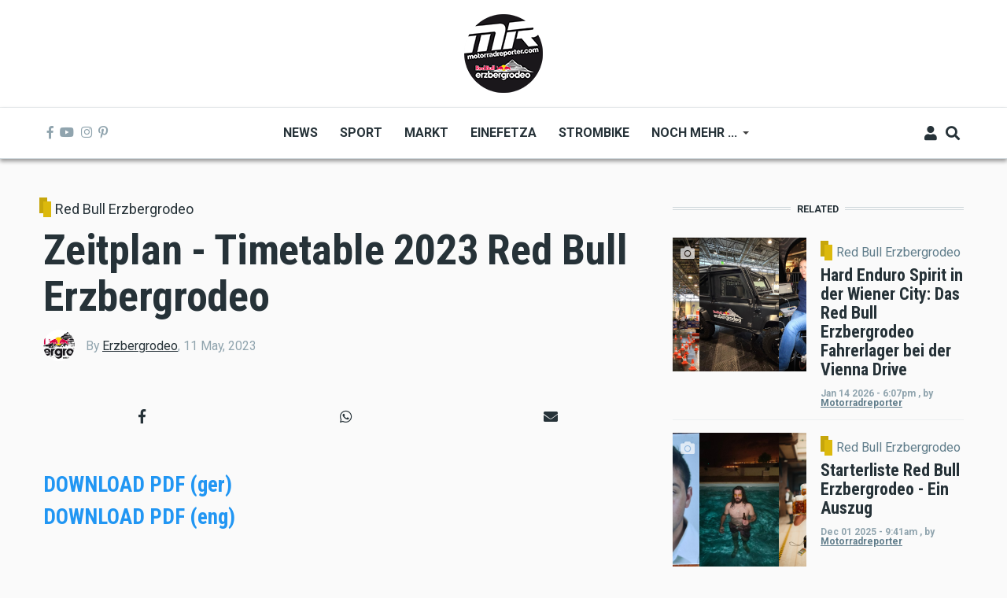

--- FILE ---
content_type: text/html; charset=UTF-8
request_url: https://www.motorradreporter.com/artikel/zeitplan-timetable-2023-red-bull-erzbergrodeo
body_size: 13476
content:
<!DOCTYPE html>
<html lang="en" dir="ltr" prefix="content: http://purl.org/rss/1.0/modules/content/  dc: http://purl.org/dc/terms/  foaf: http://xmlns.com/foaf/0.1/  og: http://ogp.me/ns#  rdfs: http://www.w3.org/2000/01/rdf-schema#  schema: http://schema.org/  sioc: http://rdfs.org/sioc/ns#  sioct: http://rdfs.org/sioc/types#  skos: http://www.w3.org/2004/02/skos/core#  xsd: http://www.w3.org/2001/XMLSchema# ">
  <head>
    <meta charset="utf-8" />
<script async src="https://www.googletagmanager.com/gtag/js?id=UA-10082244-1"></script>
<script>window.dataLayer = window.dataLayer || [];function gtag(){dataLayer.push(arguments)};gtag("js", new Date());gtag("set", "developer_id.dMDhkMT", true);gtag("config", "UA-10082244-1", {"groups":"default","anonymize_ip":true,"page_placeholder":"PLACEHOLDER_page_path","allow_ad_personalization_signals":false});</script>
<meta name="description" content="Der Zeitplan für 2023." />
<meta name="keywords" content="red bull erzbergrodeo" />
<meta name="robots" content="index, follow" />
<link rel="image_src" href="/sites/default/files/2023-05/RBE_zeitplan_2023.jpg" />
<meta property="og:site_name" content="Motorradreporter" />
<meta property="og:type" content="article" />
<meta property="og:url" content="https://www.motorradreporter.com/artikel/zeitplan-timetable-2023-red-bull-erzbergrodeo" />
<meta property="og:title" content="Zeitplan - Timetable 2023 Red Bull Erzbergrodeo" />
<meta property="og:description" content="Der Zeitplan für 2023." />
<meta property="og:image" content="https://www.motorradreporter.com/sites/default/files/styles/og_image/public/2023-05/RBE_zeitplan_2023.jpg?h=3af9cf60&amp;itok=z7JmpEi-" />
<meta name="twitter:card" content="summary_large_image" />
<meta name="twitter:title" content="Zeitplan - Timetable 2023 Red Bull Erzbergrodeo" />
<meta name="twitter:description" content="Der Zeitplan für 2023." />
<meta name="twitter:image" content="https://www.motorradreporter.com/sites/default/files/styles/og_image/public/2023-05/RBE_zeitplan_2023.jpg?h=3af9cf60&amp;itok=z7JmpEi-" />
<meta name="Generator" content="Drupal 10 (https://www.drupal.org); Commerce 2" />
<meta name="MobileOptimized" content="width" />
<meta name="HandheldFriendly" content="true" />
<meta name="viewport" content="width=device-width, initial-scale=1, shrink-to-fit=no" />
<meta http-equiv="X-UA-Compatible" content="IE=Edge" />
<link rel="icon" href="/sites/default/files/favicon_0.ico" type="image/vnd.microsoft.icon" />
<link rel="canonical" href="https://www.motorradreporter.com/artikel/zeitplan-timetable-2023-red-bull-erzbergrodeo" />
<link rel="shortlink" href="https://www.motorradreporter.com/node/20706" />

    <title>Zeitplan - Timetable 2023 Red Bull Erzbergrodeo | Motorradreporter</title>
    <link rel="stylesheet" media="all" href="/libraries/drupal-superfish/css/superfish.css?t79wsj" />
<link rel="stylesheet" media="all" href="/themes/contrib/stable/css/core/components/progress.module.css?t79wsj" />
<link rel="stylesheet" media="all" href="/themes/contrib/stable/css/core/components/ajax-progress.module.css?t79wsj" />
<link rel="stylesheet" media="all" href="/themes/contrib/stable/css/system/components/align.module.css?t79wsj" />
<link rel="stylesheet" media="all" href="/themes/contrib/stable/css/system/components/fieldgroup.module.css?t79wsj" />
<link rel="stylesheet" media="all" href="/themes/contrib/stable/css/system/components/container-inline.module.css?t79wsj" />
<link rel="stylesheet" media="all" href="/themes/contrib/stable/css/system/components/clearfix.module.css?t79wsj" />
<link rel="stylesheet" media="all" href="/themes/contrib/stable/css/system/components/details.module.css?t79wsj" />
<link rel="stylesheet" media="all" href="/themes/contrib/stable/css/system/components/hidden.module.css?t79wsj" />
<link rel="stylesheet" media="all" href="/themes/contrib/stable/css/system/components/item-list.module.css?t79wsj" />
<link rel="stylesheet" media="all" href="/themes/contrib/stable/css/system/components/js.module.css?t79wsj" />
<link rel="stylesheet" media="all" href="/themes/contrib/stable/css/system/components/nowrap.module.css?t79wsj" />
<link rel="stylesheet" media="all" href="/themes/contrib/stable/css/system/components/position-container.module.css?t79wsj" />
<link rel="stylesheet" media="all" href="/themes/contrib/stable/css/system/components/reset-appearance.module.css?t79wsj" />
<link rel="stylesheet" media="all" href="/themes/contrib/stable/css/system/components/resize.module.css?t79wsj" />
<link rel="stylesheet" media="all" href="/themes/contrib/stable/css/system/components/system-status-counter.css?t79wsj" />
<link rel="stylesheet" media="all" href="/themes/contrib/stable/css/system/components/system-status-report-counters.css?t79wsj" />
<link rel="stylesheet" media="all" href="/themes/contrib/stable/css/system/components/system-status-report-general-info.css?t79wsj" />
<link rel="stylesheet" media="all" href="/themes/contrib/stable/css/system/components/tablesort.module.css?t79wsj" />
<link rel="stylesheet" media="all" href="/themes/contrib/stable/css/filter/filter.caption.css?t79wsj" />
<link rel="stylesheet" media="all" href="/modules/contrib/poll/css/poll.base.css?t79wsj" />
<link rel="stylesheet" media="all" href="/modules/contrib/poll/css/poll.theme.css?t79wsj" />
<link rel="stylesheet" media="all" href="/themes/contrib/stable/css/views/views.module.css?t79wsj" />
<link rel="stylesheet" media="all" href="/modules/contrib/extlink/css/extlink.css?t79wsj" />
<link rel="stylesheet" media="all" href="/modules/contrib/paragraphs/css/paragraphs.unpublished.css?t79wsj" />
<link rel="stylesheet" media="all" href="/modules/custom/themag_layouts/assets/css/section.css?t79wsj" />
<link rel="stylesheet" media="all" href="/modules/custom/themag_layouts/assets/css/onecol-section.css?t79wsj" />
<link rel="stylesheet" media="all" href="/modules/custom/themag_layouts/assets/css/twocol-section.css?t79wsj" />
<link rel="stylesheet" media="all" href="/modules/custom/themag_layouts/assets/css/layout-builder.css?t79wsj" />
<link rel="stylesheet" media="all" href="/themes/contrib/stable/css/core/assets/vendor/normalize-css/normalize.css?t79wsj" />
<link rel="stylesheet" media="all" href="/themes/contrib/stable/css/core/normalize-fixes.css?t79wsj" />
<link rel="stylesheet" media="all" href="https://use.fontawesome.com/releases/v5.7.1/css/all.css" />
<link rel="stylesheet" media="all" href="https://use.fontawesome.com/releases/v5.7.1/css/v4-shims.css" />
<link rel="stylesheet" media="all" href="/themes/custom/themag/themes/charm/vendor/photoswipe/dist/photoswipe.css?t79wsj" />
<link rel="stylesheet" media="all" href="/themes/custom/themag/themes/charm/vendor/photoswipe/dist/default-skin/default-skin.css?t79wsj" />
<link rel="stylesheet" media="all" href="https://fonts.googleapis.com/css?family=Roboto+Condensed:300,400,700|Roboto:300,300i,400,400i,500,500i,700,700i,900&amp;amp;subset=cyrillic,greek" />
<link rel="stylesheet" media="all" href="/themes/contrib/classy/css/components/action-links.css?t79wsj" />
<link rel="stylesheet" media="all" href="/themes/contrib/classy/css/components/collapse-processed.css?t79wsj" />
<link rel="stylesheet" media="all" href="/themes/contrib/classy/css/components/container-inline.css?t79wsj" />
<link rel="stylesheet" media="all" href="/themes/contrib/classy/css/components/form.css?t79wsj" />
<link rel="stylesheet" media="all" href="/themes/contrib/classy/css/components/inline-form.css?t79wsj" />
<link rel="stylesheet" media="all" href="/themes/contrib/classy/css/components/tabledrag.css?t79wsj" />
<link rel="stylesheet" media="all" href="/themes/contrib/classy/css/components/tableselect.css?t79wsj" />
<link rel="stylesheet" media="all" href="/themes/contrib/classy/css/components/tablesort.css?t79wsj" />
<link rel="stylesheet" media="all" href="/themes/contrib/classy/css/components/ui-dialog.css?t79wsj" />
<link rel="stylesheet" media="all" href="/themes/contrib/classy/css/components/progress.css?t79wsj" />
<link rel="stylesheet" media="all" href="/themes/custom/themag/assets/css/themag.css?t79wsj" />
<link rel="stylesheet" media="all" href="/themes/custom/themag_st/assets/css/subtheme.css?t79wsj" />

    

    
  </head>
  <body class="path-node page-node-type-mg-article">
  
          <a href="#main-content" class="visually-hidden focusable skip-link">
      Skip to main content
    </a>

        <div id="top"></div>

    
      <div class="dialog-off-canvas-main-canvas" data-off-canvas-main-canvas>
    <div class="layout-builder-powered-page">
  <div class="header-container header-container--header-b js-page-header">
      
<header class="header header--header-b">

  <div class="header__container-wrapper--header__top">
    <div class="header__container header__container--boxed">
      <div class="header__top d-none d-lg-flex justify-content-center">
          <div class="region region-logo">
    
<div id="block-themag-st-sitebranding-3" class="block block--system block--region-logo block--system-branding-block">
  
      
        <a href="/" rel="home" class="site-logo">
      <img src="/sites/default/files/thumbnail_MR_RBE_logo%282024%29_100x100.png" alt="Home" />
    </a>
      </div>

  </div>

      </div>
    </div>
  </div>

  <div class="header__container-wrapper--header__main js-sticky-header-element">
    <div class="header__container header__container--boxed">
      <div class="header__main">
        <div class="header__main__left">
          <div class="d-lg-none">
              <div class="region region-logo">
    
<div id="block-themag-st-sitebranding-3" class="block block--system block--region-logo block--system-branding-block">
  
      
        <a href="/" rel="home" class="site-logo">
      <img src="/sites/default/files/thumbnail_MR_RBE_logo%282024%29_100x100.png" alt="Home" />
    </a>
      </div>

  </div>

          </div>
          <div class="d-none d-lg-block">
            
<div class="header__social-menu">
      <a href="https://www.facebook.com/motorradreporter" target="_blank">
      <i class="fab fa-facebook-f"></i>
          </a>
      <a href="https://www.youtube.com/motorradreporter" target="_blank">
      <i class="fab fa-youtube"></i>
          </a>
      <a href="https://www.instagram.com/motorradreporter/" target="_blank">
      <i class="fab fa-instagram"></i>
          </a>
      <a href="https://www.pinterest.com/" target="_blank">
      <i class="fab fa-pinterest-p"></i>
          </a>
  </div>          </div>
        </div>
        <div class="header__main__middle d-none d-lg-block">
            <div class="region region-header-primary-menu">
    
<div id="block-themag-st-mainnavigation-2" class="block block--superfish block--region-header-primary-menu block--superfish:main">
  
      
      <div class="block__content">
<ul id="superfish-main" class="menu sf-menu sf-main sf-horizontal sf-style-none" role="menu" aria-label="Menu">
  

  
  <li id="main-menu-link-content966ae10c-acae-4fb2-b225-9632c8136252" class="sf-depth-1 sf-no-children sf-first" role="none">
    
          <a href="/" title="Neuigkeiten 2020" class="sf-depth-1" role="menuitem">News</a>
    
    
    
    
      </li>


  
  <li id="main-menu-link-content8bede56c-75a8-4154-b1e4-bddac4624914" class="sf-depth-1 sf-no-children" role="none">
    
          <a href="/sport" title="Sportliche Brisanz" class="sf-depth-1" role="menuitem">Sport</a>
    
    
    
    
      </li>


  
  <li id="main-menu-link-contentb5361f31-8519-4576-ab87-a28f15943955" class="sf-depth-1 sf-no-children" role="none">
    
          <a href="/markt" title="Motorradmarkt" class="sf-depth-1" role="menuitem">Markt</a>
    
    
    
    
      </li>


  
  <li id="main-menu-link-contentca70b166-6824-4ea1-bd9a-413086362826" class="sf-depth-1 sf-no-children" role="none">
    
          <a href="/einefetza" title="25 Jahre einefetzen" class="sf-depth-1" role="menuitem">Einefetza</a>
    
    
    
    
      </li>


  
  <li id="main-menu-link-content63480a36-7589-4901-a261-cbf6f7cb78af" class="sf-depth-1 sf-no-children" role="none">
    
          <a href="/strombike" title="Klimafreundlich ?" class="sf-depth-1" role="menuitem">Strombike</a>
    
    
    
    
      </li>


            
  <li id="main-menu-link-content609a3e8f-55ee-45ef-9f85-90952e12163c" class="sf-depth-1 menuparent" role="none">
    
          <a href="/" class="sf-depth-1 menuparent" role="menuitem" aria-haspopup="true" aria-expanded="false">Noch mehr ...</a>
    
    
    
              <ul role="menu">
      
      

  
  <li id="main-menu-link-content2bf841b0-1ed2-4caf-a6d4-385cf088c323" class="sf-depth-2 sf-no-children sf-first" role="none">
    
          <a href="/fotoreport" class="sf-depth-2" role="menuitem">Fotoreport</a>
    
    
    
    
      </li>


  
  <li id="main-menu-link-content0ba58b85-17a0-4516-b42e-c3ad29f4447b" class="sf-depth-2 sf-no-children" role="none">
    
          <a href="/szene" class="sf-depth-2" role="menuitem">Szene</a>
    
    
    
    
      </li>


  
  <li id="main-menu-link-contentb944a6c8-e15b-4b8a-b24a-6d4d342c1e34" class="sf-depth-2 sf-no-children" role="none">
    
          <a href="/redbullerzbergrodeo" title="Red Bull Erzbergrodeo" class="sf-depth-2" role="menuitem">Red Bull Erzbergrodeo</a>
    
    
    
    
      </li>


  
  <li id="main-menu-link-content6a4e98e1-5158-4842-ba76-f560dcac7e47" class="sf-depth-2 sf-no-children" role="none">
    
          <a href="/safebike" class="sf-depth-2" role="menuitem">Safebike</a>
    
    
    
    
      </li>


  
  <li id="main-menu-link-content8ace3bae-bcd4-4076-a520-adae39093f2d" class="sf-depth-2 sf-no-children" role="none">
    
          <a href="/freizeit" class="sf-depth-2" role="menuitem">Freizeit</a>
    
    
    
    
      </li>


  
  <li id="main-menu-link-content961c9d74-6192-49de-b8ba-711693477f71" class="sf-depth-2 sf-no-children sf-last" role="none">
    
          <a href="/auto" title="4x4" class="sf-depth-2" role="menuitem">Auto</a>
    
    
    
    
      </li>



              </ul>
      
    
    
      </li>


</ul>
</div>
  </div>

  </div>

        </div>
        <div class="header__main_right">
          
<div class="header__user-nav">
  <div class="d-flex">
          <div class="header__toggleable-account-menu">
  <button class="header__toggleable-button js-toggle-account-menu">
    <i class="fas fa-user"></i>
  </button>
  
              <ul class="menu">
                    <li class="menu-item">
        <a href="/user/login" data-drupal-link-system-path="user/login">Log in</a>
              </li>
        </ul>
  


</div>    
          <button class="header__toggleable-button js-toggle-search">
        <i class="fas fa-search"></i>
      </button>
    
      </div>

  <button class="header__toggleable-button toggle-offcanvas-sidebar js-toggle-offcanvas-sidebar">
    <i class="fas fa-bars"></i>
  </button>
</div>
        </div>
      </div>
    </div>
      

  <div class="region region-search">
    <div class="container">
      <div class="row">
        <div class="col-12">

<div class="search-block-form block block--search block--region-search block--search-form-block block-search" data-drupal-selector="search-block-form" id="block-themag-st-searchform-4" role="search">
  
    
      <div class="block-content"><form action="/search/node" method="get" id="search-block-form" accept-charset="UTF-8">
  <div class="js-form-item form-item js-form-type-search form-type-search js-form-item-keys form-item-keys form-no-label">
      <label for="edit-keys" class="visually-hidden">Search</label>
        <input title="Enter the terms you wish to search for." placeholder="Suchbegriff eingeben" data-drupal-selector="edit-keys" type="search" id="edit-keys" name="keys" value="" size="15" maxlength="128" class="form-search" />

        </div>
<div data-drupal-selector="edit-actions" class="form-actions js-form-wrapper form-wrapper" id="edit-actions"><input data-drupal-selector="edit-submit" type="submit" id="edit-submit" value="Suchen" class="button js-form-submit form-submit" />
</div>

</form>
</div>
  </div>
</div>
      </div>
    </div>
  </div>


    </div>

</header>
  </div>
    

  <div class="region region--offcanvas-sidebar">
    <div id="offcanvas-sidebar" class="sidr" style="display: none;">
      <nav role="navigation" aria-labelledby="block-themag-st-mainnavigation-3-menu" id="block-themag-st-mainnavigation-3" class="block block--system block--region-offcanvas-sidebar block--system-menu-block:main block-menu navigation menu--main">
            
  <h2 class="block__title visually-hidden" id="block-themag-st-mainnavigation-3-menu">Main navigation</h2>
  

        
              <ul class="menu">
                    <li class="menu-item">
        <a href="/" title="Neuigkeiten 2020" data-drupal-link-system-path="&lt;front&gt;">News</a>
              </li>
                <li class="menu-item">
        <a href="/sport" title="Sportliche Brisanz" data-drupal-link-system-path="taxonomy/term/3">Sport</a>
              </li>
                <li class="menu-item">
        <a href="/markt" title="Motorradmarkt" data-drupal-link-system-path="taxonomy/term/5">Markt</a>
              </li>
                <li class="menu-item">
        <a href="/einefetza" title="25 Jahre einefetzen" data-drupal-link-system-path="taxonomy/term/7">Einefetza</a>
              </li>
                <li class="menu-item">
        <a href="/strombike" title="Klimafreundlich ?" data-drupal-link-system-path="taxonomy/term/24">Strombike</a>
              </li>
                <li class="menu-item menu-item--expanded">
        <a href="/" data-drupal-link-system-path="&lt;front&gt;">Noch mehr ...</a>
                                <ul class="menu">
                    <li class="menu-item">
        <a href="/fotoreport">Fotoreport</a>
              </li>
                <li class="menu-item">
        <a href="/szene">Szene</a>
              </li>
                <li class="menu-item">
        <a href="/redbullerzbergrodeo" title="Red Bull Erzbergrodeo">Red Bull Erzbergrodeo</a>
              </li>
                <li class="menu-item">
        <a href="/safebike">Safebike</a>
              </li>
                <li class="menu-item">
        <a href="/freizeit">Freizeit</a>
              </li>
                <li class="menu-item">
        <a href="/auto" title="4x4">Auto</a>
              </li>
        </ul>
  
              </li>
        </ul>
  


  </nav>

    </div>
  </div>
  <div class="offcanvas-sidebar-overlay"></div>


    
      <div class="region region-content">
    <div data-drupal-messages-fallback class="hidden"></div>
<div id="block-themag-st-content" class="block block--system block--region-content block--system-main-block">
  
      
      <div class="block__content">

  <div  class="themag-layout themag-layout--twocol-section themag-layout--twocol-section--8-4 themag-layout--my-default mt-5 mt-lg-6">
    <div  class="container">
      <div  class="row">
                  <div  class="themag-layout__region themag-layout__region--first js-sticky-column">
            <div>
<div class="views-element-container block block--views block--views-block:mg-article-headers-block-1">
  
      
      <div class="block__content"><div><div class="view view-mg-article-headers view-id-mg_article_headers view-display-id-block_1 js-view-dom-id-e72636d0921c054dff1dd752a219735cf13209b705ec38b1e4e7c3711e3308c8">
  
    
      
      <div class="view-content">
          <div class="views-row"><header class="article-header">
  <div class="article-header__content">
    
    <div class="article-header__channel">
      <div class="channel">
        <div class="channel__icon" data-background data-color="rgb(220,185,12)"></div>
        <div class="channel__label"><a href="/redbullerzbergrodeo" hreflang="en">Red Bull Erzbergrodeo</a></div>
      </div>
    </div>

    <div class="article-header__title">
      <h1 class="article-title">Zeitplan - Timetable 2023 Red Bull Erzbergrodeo</h1>
    </div>

    <div class="article-header__meta">
      <div class="byline">
        <div class="byline__author-picture">
            <a href="/user/11319" hreflang="en"><img loading="lazy" src="/sites/default/files/styles/mg_user_profile_picture_thumbnail/public/pictures/2020-03/RBE_logo_RGB%28pos%29.jpg?h=1df7578c&amp;itok=MIkg3_Em" width="300" height="300" alt="" typeof="Image" class="img-fluid" />

</a>

        </div>
        <div>
          By <span class="byline__author-name"><a title="View user profile." href="/user/11319" lang="" about="/user/11319" typeof="Person" property="schema:name" datatype="" class="username">Erzbergrodeo</a></span>, <span class="byline__created-date"><time datetime="2023-05-11T12:11:34+02:00" class="datetime">11 May, 2023</time>
</span>
        </div>
      </div>
    </div>
    
  </div>
</header></div>

    </div>
  
          </div>
</div>
</div>
  </div>

<div class="block block--shariff block--shariff-block">
  
      
      <div class="block__content"><div class="shariff"   data-services="[&quot;facebook&quot;,&quot;whatsapp&quot;,&quot;mail&quot;]" data-theme="grey" data-css="min" data-orientation="horizontal" data-mail-url="mailto:" data-button-style="icon" data-lang="en">
    
        
</div>
</div>
  </div>

<div class="block block--layout-builder block--field-block:node:mg-article:field-mg-paragraph">
  
      
      <div class="block__content">
      <div class="field field--name-field-mg-paragraph field--type-entity-reference-revisions field--label-hidden field__items">
              <div class="field__item">  <div class="paragraph paragraph--type--mg-parag-text-html paragraph--view-mode--default">
          
            <div class="clearfix text-formatted field field--name-field-mg-body field--type-text-long field--label-hidden field__item"><h4><a href="https://www.motorradreporter.com/sites/default/files/2023-05/RBE_zeitplan_2023.pdf">DOWNLOAD PDF (ger)</a></h4>

<h4><a href="https://www.motorradreporter.com/sites/default/files/2023-05/RBE_schedule_2023.pdf">DOWNLOAD PDF (eng)</a><br>
&nbsp;</h4>

<p></p><figure role="group" class="caption caption-img align-left">
<img alt="RBE" data-entity-type data-entity-uuid src="/sites/default/files/2023-05/RBE_zeitplan_2023.jpg">
<figcaption>Timetable</figcaption>
</figure>


<p>&nbsp;</p>
</div>
      
      </div>
</div>
              <div class="field__item">




<div class="paragraph paragraph--type--mg-parag-photo-gallery mg-gallery paragraph--view-mode--default media-gallery view-mode-gallery-grid" id="mg-gallery-23670">
      <figure itemprop="associatedMedia" itemscope itemtype="http://schema.org/ImageObject">
      <img  src="/sites/default/files/styles/mg_gallery_grid_thumb/public/2023-05/RBE_zeitplan_2023_0.jpg?itok=oFds81W4"
            itemprop="thumbnail"
            data-original-src="/sites/default/files/2023-05/RBE_zeitplan_2023_0.jpg"
            data-original-src-width="595"
            data-original-src-height="841"
            alt="" />
    </figure>
      <figure itemprop="associatedMedia" itemscope itemtype="http://schema.org/ImageObject">
      <img  src="/sites/default/files/styles/mg_gallery_grid_thumb/public/2023-05/RBE_schedule_2023.jpg?itok=qggVtr20"
            itemprop="thumbnail"
            data-original-src="/sites/default/files/2023-05/RBE_schedule_2023.jpg"
            data-original-src-width="595"
            data-original-src-height="841"
            alt="" />
    </figure>
  </div>


</div>
          </div>
  </div>
  </div>

<div class="block block--layout-builder block--field-block:node:mg-article:field-mg-tags">
  
      
      <div class="block__content">
  <div class="field field--name-field-mg-tags field--type-entity-reference field--label-inline clearfix">
    <div class="field__label">Tags</div>
          <div class="field__items">
              <div class="field__item"><a href="/tag/red-bull-erzbergrodeo" hreflang="en">red bull erzbergrodeo</a></div>
              </div>
      </div>
</div>
  </div>

<div class="block block--layout-builder block--field-block:node:mg-article:field-mg-comments">
  
      
      <div class="block__content">



<section class="field field--name-field-mg-comments field--type-comment field--label-above">

  
  
  
</section>
</div>
  </div>
</div>
          </div>
        
                  <div  class="themag-layout__region themag-layout__region--second js-sticky-column">
            <div>
<div class="views-element-container block block--views block--views-block:mg-related-content-by-term-block-3">
  
          <h2 class="block__title">
         <span class="title-text">Related</span>
      </h2>
      
      <div class="block__content"><div><div class="view view-mg-related-content-by-term view-id-mg_related_content_by_term view-display-id-block_3 js-view-dom-id-ccf863b23a14cb65e5c961ee1fa74a0d87038dcf5b3075cd7faf40e32208e746">
  
    
      
      <div class="view-content">
      <div class="list items--separator--border">
  
  <ul>

          <li>
<article data-history-node-id="23435" about="/artikel/hard-enduro-spirit-der-wiener-city-das-red-bull-erzbergrodeo-fahrerlager-bei-der-vienna" class="teaser--item teaser--small-item teaser">

                <div class="teaser__media">
        <div class="position-relative">
                                    <div class="teaser__media-icons">
                <i class="fas fa-camera"></i>
              </div>
                                            <div class="image teaser__image">
              <a href="/artikel/hard-enduro-spirit-der-wiener-city-das-red-bull-erzbergrodeo-fahrerlager-bei-der-vienna">
                
            <div class="field field--name-field-mg-image field--type-image field--label-hidden field__item">    <picture>
                  <source srcset="/sites/default/files/styles/small_teaser_item/public/2026-01/mr.png?h=d1cb525d&amp;itok=8U4vwoDJ 1x" media="all and (min-width: 768px)" type="image/png" width="170" height="170"/>
              <source srcset="/sites/default/files/styles/small_teaser_item_mobile/public/2026-01/mr.png?h=d1cb525d&amp;itok=5emeY8O6 1x" type="image/png" width="120" height="120"/>
                  <img loading="eager" width="170" height="170" src="/sites/default/files/styles/small_teaser_item/public/2026-01/mr.png?h=d1cb525d&amp;itok=8U4vwoDJ" alt="" typeof="foaf:Image" class="img-fluid" />

  </picture>

</div>
      
              </a>
            </div>
                  </div>
      </div>
      
      <div class="teaser__content">
                                        <header>
                                          <div class="channel teaser__channel">
                  



          

                    <div class="field field--name-field-mg-category field--type-entity-reference field--label-hidden field__item">
          <i style="background-color: #DCB90C;
              opacity: 1">
          </i>
          <a href="/redbullerzbergrodeo" hreflang="en">Red Bull Erzbergrodeo</a>
        </div>
            

                </div>
                                                    
              <h2 class="teaser__headline">
                <a href="/artikel/hard-enduro-spirit-der-wiener-city-das-red-bull-erzbergrodeo-fahrerlager-bei-der-vienna"><span class="field field--name-title field--type-string field--label-hidden">Hard Enduro Spirit in der Wiener City: Das Red Bull Erzbergrodeo Fahrerlager bei der Vienna Drive</span>
</a>
              </h2>
              
                      </header>
        
                                                            <footer class="teaser__authored">
                                                      <span class="date">Jan 14 2026 - 6:07pm</span>
                                  
                                                      <span>,</span> <span class="author">by <span class="field field--name-uid field--type-entity-reference field--label-hidden"><a title="View user profile." href="/mr" lang="" about="/mr" typeof="schema:Person" property="schema:name" datatype="" class="username">Motorradreporter</a></span>
</span>
                                                </footer>
                              
                                          
                  
                  </div>
  </article>
</li>
          <li>
<article data-history-node-id="23339" about="/artikel/starterliste-red-bull-erzbergrodeo-ein-auszug" class="teaser--item teaser--small-item teaser">

                <div class="teaser__media">
        <div class="position-relative">
                                    <div class="teaser__media-icons">
                <i class="fas fa-camera"></i>
              </div>
                                            <div class="image teaser__image">
              <a href="/artikel/starterliste-red-bull-erzbergrodeo-ein-auszug">
                
            <div class="field field--name-field-mg-image field--type-image field--label-hidden field__item">    <picture>
                  <source srcset="/sites/default/files/styles/small_teaser_item/public/2025-12/redbullerzbergrodeo2026.png?h=d1cb525d&amp;itok=Go5RGPgt 1x" media="all and (min-width: 768px)" type="image/png" width="170" height="170"/>
              <source srcset="/sites/default/files/styles/small_teaser_item_mobile/public/2025-12/redbullerzbergrodeo2026.png?h=d1cb525d&amp;itok=MemFwUg1 1x" type="image/png" width="120" height="120"/>
                  <img loading="eager" width="170" height="170" src="/sites/default/files/styles/small_teaser_item/public/2025-12/redbullerzbergrodeo2026.png?h=d1cb525d&amp;itok=Go5RGPgt" alt="" typeof="foaf:Image" class="img-fluid" />

  </picture>

</div>
      
              </a>
            </div>
                  </div>
      </div>
      
      <div class="teaser__content">
                                        <header>
                                          <div class="channel teaser__channel">
                  



          

                    <div class="field field--name-field-mg-category field--type-entity-reference field--label-hidden field__item">
          <i style="background-color: #DCB90C;
              opacity: 1">
          </i>
          <a href="/redbullerzbergrodeo" hreflang="en">Red Bull Erzbergrodeo</a>
        </div>
            

                </div>
                                                    
              <h2 class="teaser__headline">
                <a href="/artikel/starterliste-red-bull-erzbergrodeo-ein-auszug"><span class="field field--name-title field--type-string field--label-hidden">Starterliste Red Bull Erzbergrodeo - Ein Auszug</span>
</a>
              </h2>
              
                      </header>
        
                                                            <footer class="teaser__authored">
                                                      <span class="date">Dec 01 2025 - 9:41am</span>
                                  
                                                      <span>,</span> <span class="author">by <span class="field field--name-uid field--type-entity-reference field--label-hidden"><a title="View user profile." href="/mr" lang="" about="/mr" typeof="schema:Person" property="schema:name" datatype="" class="username">Motorradreporter</a></span>
</span>
                                                </footer>
                              
                                          
                  
                  </div>
  </article>
</li>
          <li>
<article data-history-node-id="23308" about="/artikel/achtung-rider-die-anmeldung-zum-red-bull-erzbergrodeo-2026-startet-am-17-november" class="teaser--item teaser--small-item teaser">

                <div class="teaser__media">
        <div class="position-relative">
                                    <div class="teaser__media-icons">
                <i class="fas fa-camera"></i>
              </div>
                                            <div class="image teaser__image">
              <a href="/artikel/achtung-rider-die-anmeldung-zum-red-bull-erzbergrodeo-2026-startet-am-17-november">
                
            <div class="field field--name-field-mg-image field--type-image field--label-hidden field__item">    <picture>
                  <source srcset="/sites/default/files/styles/small_teaser_item/public/2025-11/RBE_25_SA_Foto-Arthur-Schlander-72.jpg?h=e5aec6c8&amp;itok=MoZO6nhB 1x" media="all and (min-width: 768px)" type="image/jpeg" width="170" height="170"/>
              <source srcset="/sites/default/files/styles/small_teaser_item_mobile/public/2025-11/RBE_25_SA_Foto-Arthur-Schlander-72.jpg?h=e5aec6c8&amp;itok=3U0QOqJv 1x" type="image/jpeg" width="120" height="120"/>
                  <img loading="eager" width="170" height="170" src="/sites/default/files/styles/small_teaser_item/public/2025-11/RBE_25_SA_Foto-Arthur-Schlander-72.jpg?h=e5aec6c8&amp;itok=MoZO6nhB" alt="" typeof="foaf:Image" class="img-fluid" />

  </picture>

</div>
      
              </a>
            </div>
                  </div>
      </div>
      
      <div class="teaser__content">
                                        <header>
                                          <div class="channel teaser__channel">
                  



          

                    <div class="field field--name-field-mg-category field--type-entity-reference field--label-hidden field__item">
          <i style="background-color: #DCB90C;
              opacity: 1">
          </i>
          <a href="/redbullerzbergrodeo" hreflang="en">Red Bull Erzbergrodeo</a>
        </div>
            

                </div>
                                                    
              <h2 class="teaser__headline">
                <a href="/artikel/achtung-rider-die-anmeldung-zum-red-bull-erzbergrodeo-2026-startet-am-17-november"><span class="field field--name-title field--type-string field--label-hidden">Achtung, Rider! Die Anmeldung zum Red Bull Erzbergrodeo 2026 startet am 17. November</span>
</a>
              </h2>
              
                      </header>
        
                                                            <footer class="teaser__authored">
                                                      <span class="date">Nov 14 2025 - 7:40am</span>
                                  
                                                      <span>,</span> <span class="author">by <span class="field field--name-uid field--type-entity-reference field--label-hidden"><a title="View user profile." href="/mr" lang="" about="/mr" typeof="schema:Person" property="schema:name" datatype="" class="username">Motorradreporter</a></span>
</span>
                                                </footer>
                              
                                          
                  
                  </div>
  </article>
</li>
          <li>
<article data-history-node-id="23282" about="/artikel/new-hard-enduro-world-ranking" class="teaser--item teaser--small-item teaser">

                <div class="teaser__media">
        <div class="position-relative">
                                    <div class="teaser__media-icons">
                <i class="fas fa-camera"></i>
              </div>
                                            <div class="image teaser__image">
              <a href="/artikel/new-hard-enduro-world-ranking">
                
            <div class="field field--name-field-mg-image field--type-image field--label-hidden field__item">    <picture>
                  <source srcset="/sites/default/files/styles/small_teaser_item/public/2025-11/rbe_0.jpg?h=d1cb525d&amp;itok=h7PtbXGg 1x" media="all and (min-width: 768px)" type="image/jpeg" width="170" height="170"/>
              <source srcset="/sites/default/files/styles/small_teaser_item_mobile/public/2025-11/rbe_0.jpg?h=d1cb525d&amp;itok=VCFWYNpX 1x" type="image/jpeg" width="120" height="120"/>
                  <img loading="eager" width="170" height="170" src="/sites/default/files/styles/small_teaser_item/public/2025-11/rbe_0.jpg?h=d1cb525d&amp;itok=h7PtbXGg" alt="" typeof="foaf:Image" class="img-fluid" />

  </picture>

</div>
      
              </a>
            </div>
                  </div>
      </div>
      
      <div class="teaser__content">
                                        <header>
                                          <div class="channel teaser__channel">
                  



          

                    <div class="field field--name-field-mg-category field--type-entity-reference field--label-hidden field__item">
          <i style="background-color: #DCB90C;
              opacity: 1">
          </i>
          <a href="/redbullerzbergrodeo" hreflang="en">Red Bull Erzbergrodeo</a>
        </div>
            

                </div>
                                                    
              <h2 class="teaser__headline">
                <a href="/artikel/new-hard-enduro-world-ranking"><span class="field field--name-title field--type-string field--label-hidden">The new Hard Enduro World Ranking</span>
</a>
              </h2>
              
                      </header>
        
                                                            <footer class="teaser__authored">
                                                      <span class="date">Nov 07 2025 - 7:05am</span>
                                  
                                                      <span>,</span> <span class="author">by <span class="field field--name-uid field--type-entity-reference field--label-hidden"><a title="View user profile." href="/mrpresse" lang="" about="/mrpresse" typeof="schema:Person" property="schema:name" datatype="" class="username">MR Presse</a></span>
</span>
                                                </footer>
                              
                                          
                  
                  </div>
  </article>
</li>
    
  </ul>

</div>

    </div>
  
          </div>
</div>
</div>
  </div>
</div>
          </div>
              </div>
    </div>
  </div>


  <div  class="themag-layout themag-layout--onecol-section themag-layout--onecol-section--12 themag-layout--my-default">
    <div  class="container">
      <div  class="row">
                  <div  class="themag-layout__region themag-layout__region--first">
            <div>
<div class="views-element-container block block--views block--views-block:mg-related-content-by-term-block-1">
  
          <h2 class="block__title">
         <span class="title-text">More Red Bull Erzbergrodeo</span>
      </h2>
      
      <div class="block__content"><div><div class="view view-mg-related-content-by-term view-id-mg_related_content_by_term view-display-id-block_1 js-view-dom-id-e0cbccb53d6286dccfb5079d041820f4d3d43223f15a86307b61a5793dee1569">
  
    
      
      <div class="view-content">
      <div data-drupal-views-infinite-scroll-content-wrapper class="views-infinite-scroll-content-wrapper clearfix"><div class="list grid-md--2-columns grid-lg--3-columns">
  
  <ul>

          <li>
<article data-history-node-id="23435" about="/artikel/hard-enduro-spirit-der-wiener-city-das-red-bull-erzbergrodeo-fahrerlager-bei-der-vienna" class="teaser--item teaser--small-item teaser">

                <div class="teaser__media">
        <div class="position-relative">
                                    <div class="teaser__media-icons">
                <i class="fas fa-camera"></i>
              </div>
                                            <div class="image teaser__image">
              <a href="/artikel/hard-enduro-spirit-der-wiener-city-das-red-bull-erzbergrodeo-fahrerlager-bei-der-vienna">
                
            <div class="field field--name-field-mg-image field--type-image field--label-hidden field__item">    <picture>
                  <source srcset="/sites/default/files/styles/small_teaser_item/public/2026-01/mr.png?h=d1cb525d&amp;itok=8U4vwoDJ 1x" media="all and (min-width: 768px)" type="image/png" width="170" height="170"/>
              <source srcset="/sites/default/files/styles/small_teaser_item_mobile/public/2026-01/mr.png?h=d1cb525d&amp;itok=5emeY8O6 1x" type="image/png" width="120" height="120"/>
                  <img loading="eager" width="170" height="170" src="/sites/default/files/styles/small_teaser_item/public/2026-01/mr.png?h=d1cb525d&amp;itok=8U4vwoDJ" alt="" typeof="foaf:Image" class="img-fluid" />

  </picture>

</div>
      
              </a>
            </div>
                  </div>
      </div>
      
      <div class="teaser__content">
                                        <header>
                                          <div class="channel teaser__channel">
                  



          

                    <div class="field field--name-field-mg-category field--type-entity-reference field--label-hidden field__item">
          <i style="background-color: #DCB90C;
              opacity: 1">
          </i>
          <a href="/redbullerzbergrodeo" hreflang="en">Red Bull Erzbergrodeo</a>
        </div>
            

                </div>
                                                    
              <h2 class="teaser__headline">
                <a href="/artikel/hard-enduro-spirit-der-wiener-city-das-red-bull-erzbergrodeo-fahrerlager-bei-der-vienna"><span class="field field--name-title field--type-string field--label-hidden">Hard Enduro Spirit in der Wiener City: Das Red Bull Erzbergrodeo Fahrerlager bei der Vienna Drive</span>
</a>
              </h2>
              
                      </header>
        
                                                            <footer class="teaser__authored">
                                                      <span class="date">Jan 14 2026 - 6:07pm</span>
                                  
                                                      <span>,</span> <span class="author">by <span class="field field--name-uid field--type-entity-reference field--label-hidden"><a title="View user profile." href="/mr" lang="" about="/mr" typeof="schema:Person" property="schema:name" datatype="" class="username">Motorradreporter</a></span>
</span>
                                                </footer>
                              
                                          
                  
                  </div>
  </article>
</li>
          <li>
<article data-history-node-id="23362" about="/artikel/starterliste-wheelie-fotos" class="teaser--item teaser--small-item teaser">

                <div class="teaser__media">
        <div class="position-relative">
                                    <div class="teaser__media-icons">
                <i class="fas fa-camera"></i>
              </div>
                                            <div class="image teaser__image">
              <a href="/artikel/starterliste-wheelie-fotos">
                
            <div class="field field--name-field-mg-image field--type-image field--label-hidden field__item">    <picture>
                  <source srcset="/sites/default/files/styles/small_teaser_item/public/2025-12/photo-collage.png.png?h=d1cb525d&amp;itok=kPvXPwr3 1x" media="all and (min-width: 768px)" type="image/png" width="170" height="170"/>
              <source srcset="/sites/default/files/styles/small_teaser_item_mobile/public/2025-12/photo-collage.png.png?h=d1cb525d&amp;itok=PY6Lw66h 1x" type="image/png" width="120" height="120"/>
                  <img loading="eager" width="170" height="170" src="/sites/default/files/styles/small_teaser_item/public/2025-12/photo-collage.png.png?h=d1cb525d&amp;itok=kPvXPwr3" alt="" typeof="foaf:Image" class="img-fluid" />

  </picture>

</div>
      
              </a>
            </div>
                  </div>
      </div>
      
      <div class="teaser__content">
                                        <header>
                                          <div class="channel teaser__channel">
                  



          

                    <div class="field field--name-field-mg-category field--type-entity-reference field--label-hidden field__item">
          <i style="background-color: #DCB90C;
              opacity: 1">
          </i>
          <a href="/redbullerzbergrodeo" hreflang="en">Red Bull Erzbergrodeo</a>
        </div>
            

                </div>
                                                    
              <h2 class="teaser__headline">
                <a href="/artikel/starterliste-wheelie-fotos"><span class="field field--name-title field--type-string field--label-hidden">Starterliste Wheelie Fotos</span>
</a>
              </h2>
              
                      </header>
        
                                                            <footer class="teaser__authored">
                                                      <span class="date">Dec 10 2025 - 8:43pm</span>
                                  
                                                      <span>,</span> <span class="author">by <span class="field field--name-uid field--type-entity-reference field--label-hidden"><a title="View user profile." href="/mr" lang="" about="/mr" typeof="schema:Person" property="schema:name" datatype="" class="username">Motorradreporter</a></span>
</span>
                                                </footer>
                              
                                          
                  
                  </div>
  </article>
</li>
          <li>
<article data-history-node-id="23339" about="/artikel/starterliste-red-bull-erzbergrodeo-ein-auszug" class="teaser--item teaser--small-item teaser">

                <div class="teaser__media">
        <div class="position-relative">
                                    <div class="teaser__media-icons">
                <i class="fas fa-camera"></i>
              </div>
                                            <div class="image teaser__image">
              <a href="/artikel/starterliste-red-bull-erzbergrodeo-ein-auszug">
                
            <div class="field field--name-field-mg-image field--type-image field--label-hidden field__item">    <picture>
                  <source srcset="/sites/default/files/styles/small_teaser_item/public/2025-12/redbullerzbergrodeo2026.png?h=d1cb525d&amp;itok=Go5RGPgt 1x" media="all and (min-width: 768px)" type="image/png" width="170" height="170"/>
              <source srcset="/sites/default/files/styles/small_teaser_item_mobile/public/2025-12/redbullerzbergrodeo2026.png?h=d1cb525d&amp;itok=MemFwUg1 1x" type="image/png" width="120" height="120"/>
                  <img loading="eager" width="170" height="170" src="/sites/default/files/styles/small_teaser_item/public/2025-12/redbullerzbergrodeo2026.png?h=d1cb525d&amp;itok=Go5RGPgt" alt="" typeof="foaf:Image" class="img-fluid" />

  </picture>

</div>
      
              </a>
            </div>
                  </div>
      </div>
      
      <div class="teaser__content">
                                        <header>
                                          <div class="channel teaser__channel">
                  



          

                    <div class="field field--name-field-mg-category field--type-entity-reference field--label-hidden field__item">
          <i style="background-color: #DCB90C;
              opacity: 1">
          </i>
          <a href="/redbullerzbergrodeo" hreflang="en">Red Bull Erzbergrodeo</a>
        </div>
            

                </div>
                                                    
              <h2 class="teaser__headline">
                <a href="/artikel/starterliste-red-bull-erzbergrodeo-ein-auszug"><span class="field field--name-title field--type-string field--label-hidden">Starterliste Red Bull Erzbergrodeo - Ein Auszug</span>
</a>
              </h2>
              
                      </header>
        
                                                            <footer class="teaser__authored">
                                                      <span class="date">Dec 01 2025 - 9:41am</span>
                                  
                                                      <span>,</span> <span class="author">by <span class="field field--name-uid field--type-entity-reference field--label-hidden"><a title="View user profile." href="/mr" lang="" about="/mr" typeof="schema:Person" property="schema:name" datatype="" class="username">Motorradreporter</a></span>
</span>
                                                </footer>
                              
                                          
                  
                  </div>
  </article>
</li>
          <li>
<article data-history-node-id="23308" about="/artikel/achtung-rider-die-anmeldung-zum-red-bull-erzbergrodeo-2026-startet-am-17-november" class="teaser--item teaser--small-item teaser">

                <div class="teaser__media">
        <div class="position-relative">
                                    <div class="teaser__media-icons">
                <i class="fas fa-camera"></i>
              </div>
                                            <div class="image teaser__image">
              <a href="/artikel/achtung-rider-die-anmeldung-zum-red-bull-erzbergrodeo-2026-startet-am-17-november">
                
            <div class="field field--name-field-mg-image field--type-image field--label-hidden field__item">    <picture>
                  <source srcset="/sites/default/files/styles/small_teaser_item/public/2025-11/RBE_25_SA_Foto-Arthur-Schlander-72.jpg?h=e5aec6c8&amp;itok=MoZO6nhB 1x" media="all and (min-width: 768px)" type="image/jpeg" width="170" height="170"/>
              <source srcset="/sites/default/files/styles/small_teaser_item_mobile/public/2025-11/RBE_25_SA_Foto-Arthur-Schlander-72.jpg?h=e5aec6c8&amp;itok=3U0QOqJv 1x" type="image/jpeg" width="120" height="120"/>
                  <img loading="eager" width="170" height="170" src="/sites/default/files/styles/small_teaser_item/public/2025-11/RBE_25_SA_Foto-Arthur-Schlander-72.jpg?h=e5aec6c8&amp;itok=MoZO6nhB" alt="" typeof="foaf:Image" class="img-fluid" />

  </picture>

</div>
      
              </a>
            </div>
                  </div>
      </div>
      
      <div class="teaser__content">
                                        <header>
                                          <div class="channel teaser__channel">
                  



          

                    <div class="field field--name-field-mg-category field--type-entity-reference field--label-hidden field__item">
          <i style="background-color: #DCB90C;
              opacity: 1">
          </i>
          <a href="/redbullerzbergrodeo" hreflang="en">Red Bull Erzbergrodeo</a>
        </div>
            

                </div>
                                                    
              <h2 class="teaser__headline">
                <a href="/artikel/achtung-rider-die-anmeldung-zum-red-bull-erzbergrodeo-2026-startet-am-17-november"><span class="field field--name-title field--type-string field--label-hidden">Achtung, Rider! Die Anmeldung zum Red Bull Erzbergrodeo 2026 startet am 17. November</span>
</a>
              </h2>
              
                      </header>
        
                                                            <footer class="teaser__authored">
                                                      <span class="date">Nov 14 2025 - 7:40am</span>
                                  
                                                      <span>,</span> <span class="author">by <span class="field field--name-uid field--type-entity-reference field--label-hidden"><a title="View user profile." href="/mr" lang="" about="/mr" typeof="schema:Person" property="schema:name" datatype="" class="username">Motorradreporter</a></span>
</span>
                                                </footer>
                              
                                          
                  
                  </div>
  </article>
</li>
          <li>
<article data-history-node-id="23282" about="/artikel/new-hard-enduro-world-ranking" class="teaser--item teaser--small-item teaser">

                <div class="teaser__media">
        <div class="position-relative">
                                    <div class="teaser__media-icons">
                <i class="fas fa-camera"></i>
              </div>
                                            <div class="image teaser__image">
              <a href="/artikel/new-hard-enduro-world-ranking">
                
            <div class="field field--name-field-mg-image field--type-image field--label-hidden field__item">    <picture>
                  <source srcset="/sites/default/files/styles/small_teaser_item/public/2025-11/rbe_0.jpg?h=d1cb525d&amp;itok=h7PtbXGg 1x" media="all and (min-width: 768px)" type="image/jpeg" width="170" height="170"/>
              <source srcset="/sites/default/files/styles/small_teaser_item_mobile/public/2025-11/rbe_0.jpg?h=d1cb525d&amp;itok=VCFWYNpX 1x" type="image/jpeg" width="120" height="120"/>
                  <img loading="eager" width="170" height="170" src="/sites/default/files/styles/small_teaser_item/public/2025-11/rbe_0.jpg?h=d1cb525d&amp;itok=h7PtbXGg" alt="" typeof="foaf:Image" class="img-fluid" />

  </picture>

</div>
      
              </a>
            </div>
                  </div>
      </div>
      
      <div class="teaser__content">
                                        <header>
                                          <div class="channel teaser__channel">
                  



          

                    <div class="field field--name-field-mg-category field--type-entity-reference field--label-hidden field__item">
          <i style="background-color: #DCB90C;
              opacity: 1">
          </i>
          <a href="/redbullerzbergrodeo" hreflang="en">Red Bull Erzbergrodeo</a>
        </div>
            

                </div>
                                                    
              <h2 class="teaser__headline">
                <a href="/artikel/new-hard-enduro-world-ranking"><span class="field field--name-title field--type-string field--label-hidden">The new Hard Enduro World Ranking</span>
</a>
              </h2>
              
                      </header>
        
                                                            <footer class="teaser__authored">
                                                      <span class="date">Nov 07 2025 - 7:05am</span>
                                  
                                                      <span>,</span> <span class="author">by <span class="field field--name-uid field--type-entity-reference field--label-hidden"><a title="View user profile." href="/mrpresse" lang="" about="/mrpresse" typeof="schema:Person" property="schema:name" datatype="" class="username">MR Presse</a></span>
</span>
                                                </footer>
                              
                                          
                  
                  </div>
  </article>
</li>
          <li>
<article data-history-node-id="23279" about="/artikel/das-neue-hard-enduro-world-ranking" class="teaser--item teaser--small-item teaser">

                <div class="teaser__media">
        <div class="position-relative">
                                    <div class="teaser__media-icons">
                <i class="fas fa-camera"></i>
              </div>
                                            <div class="image teaser__image">
              <a href="/artikel/das-neue-hard-enduro-world-ranking">
                
            <div class="field field--name-field-mg-image field--type-image field--label-hidden field__item">    <picture>
                  <source srcset="/sites/default/files/styles/small_teaser_item/public/2025-11/rbe.jpg?h=d1cb525d&amp;itok=oqZKe65_ 1x" media="all and (min-width: 768px)" type="image/jpeg" width="170" height="170"/>
              <source srcset="/sites/default/files/styles/small_teaser_item_mobile/public/2025-11/rbe.jpg?h=d1cb525d&amp;itok=oOnkzqW3 1x" type="image/jpeg" width="120" height="120"/>
                  <img loading="eager" width="170" height="170" src="/sites/default/files/styles/small_teaser_item/public/2025-11/rbe.jpg?h=d1cb525d&amp;itok=oqZKe65_" alt="" typeof="foaf:Image" class="img-fluid" />

  </picture>

</div>
      
              </a>
            </div>
                  </div>
      </div>
      
      <div class="teaser__content">
                                        <header>
                                          <div class="channel teaser__channel">
                  



          

                    <div class="field field--name-field-mg-category field--type-entity-reference field--label-hidden field__item">
          <i style="background-color: #DCB90C;
              opacity: 1">
          </i>
          <a href="/redbullerzbergrodeo" hreflang="en">Red Bull Erzbergrodeo</a>
        </div>
            

                </div>
                                                    
              <h2 class="teaser__headline">
                <a href="/artikel/das-neue-hard-enduro-world-ranking"><span class="field field--name-title field--type-string field--label-hidden">Das neue Hard Enduro World Ranking</span>
</a>
              </h2>
              
                      </header>
        
                                                            <footer class="teaser__authored">
                                                      <span class="date">Nov 06 2025 - 5:56pm</span>
                                  
                                                      <span>,</span> <span class="author">by <span class="field field--name-uid field--type-entity-reference field--label-hidden"><a title="View user profile." href="/mr" lang="" about="/mr" typeof="schema:Person" property="schema:name" datatype="" class="username">Motorradreporter</a></span>
</span>
                                                </footer>
                              
                                          
                  
                  </div>
  </article>
</li>
          <li>
<article data-history-node-id="23203" about="/artikel/red-bull-erzbergrodeo-and-red-bull-romaniacs-present-hard-enduro-world-ranking-2026" class="teaser--item teaser--small-item teaser">

                <div class="teaser__media">
        <div class="position-relative">
                                    <div class="teaser__media-icons">
                <i class="fas fa-camera"></i>
              </div>
                                            <div class="image teaser__image">
              <a href="/artikel/red-bull-erzbergrodeo-and-red-bull-romaniacs-present-hard-enduro-world-ranking-2026">
                
            <div class="field field--name-field-mg-image field--type-image field--label-hidden field__item">    <picture>
                  <source srcset="/sites/default/files/styles/small_teaser_item/public/2025-10/thumbnail_RBE26_redbullromaniacs_action_02%C2%A9redbullromaniacs_0.jpg?h=e5aec6c8&amp;itok=07QNUxKf 1x" media="all and (min-width: 768px)" type="image/jpeg" width="170" height="170"/>
              <source srcset="/sites/default/files/styles/small_teaser_item_mobile/public/2025-10/thumbnail_RBE26_redbullromaniacs_action_02%C2%A9redbullromaniacs_0.jpg?h=e5aec6c8&amp;itok=1tYnPCIX 1x" type="image/jpeg" width="120" height="120"/>
                  <img loading="eager" width="170" height="170" src="/sites/default/files/styles/small_teaser_item/public/2025-10/thumbnail_RBE26_redbullromaniacs_action_02%C2%A9redbullromaniacs_0.jpg?h=e5aec6c8&amp;itok=07QNUxKf" alt="" typeof="foaf:Image" class="img-fluid" />

  </picture>

</div>
      
              </a>
            </div>
                  </div>
      </div>
      
      <div class="teaser__content">
                                        <header>
                                          <div class="channel teaser__channel">
                  



          

                    <div class="field field--name-field-mg-category field--type-entity-reference field--label-hidden field__item">
          <i style="background-color: #DCB90C;
              opacity: 1">
          </i>
          <a href="/redbullerzbergrodeo" hreflang="en">Red Bull Erzbergrodeo</a>
        </div>
            

                </div>
                                                    
              <h2 class="teaser__headline">
                <a href="/artikel/red-bull-erzbergrodeo-and-red-bull-romaniacs-present-hard-enduro-world-ranking-2026"><span class="field field--name-title field--type-string field--label-hidden">Red Bull Erzbergrodeo and Red Bull Romaniacs present the ‘Hard Enduro World Ranking’ for 2026</span>
</a>
              </h2>
              
                      </header>
        
                                                            <footer class="teaser__authored">
                                                      <span class="date">Oct 07 2025 - 8:44pm</span>
                                  
                                                      <span>,</span> <span class="author">by <span class="field field--name-uid field--type-entity-reference field--label-hidden"><a title="View user profile." href="/mrpresse" lang="" about="/mrpresse" typeof="schema:Person" property="schema:name" datatype="" class="username">MR Presse</a></span>
</span>
                                                </footer>
                              
                                          
                  
                  </div>
  </article>
</li>
          <li>
<article data-history-node-id="23202" about="/artikel/red-bull-erzbergrodeo-und-red-bull-romaniacs-prasentieren-2026-das-hard-enduro-world" class="teaser--item teaser--small-item teaser">

                <div class="teaser__media">
        <div class="position-relative">
                                    <div class="teaser__media-icons">
                <i class="fas fa-camera"></i>
              </div>
                                            <div class="image teaser__image">
              <a href="/artikel/red-bull-erzbergrodeo-und-red-bull-romaniacs-prasentieren-2026-das-hard-enduro-world">
                
            <div class="field field--name-field-mg-image field--type-image field--label-hidden field__item">    <picture>
                  <source srcset="/sites/default/files/styles/small_teaser_item/public/2025-10/thumbnail_RBE26_redbullerzbergrodeo_action_02%C2%A9redbullcontentpool_1.jpg?h=e5aec6c8&amp;itok=z6M7XEwJ 1x" media="all and (min-width: 768px)" type="image/jpeg" width="170" height="170"/>
              <source srcset="/sites/default/files/styles/small_teaser_item_mobile/public/2025-10/thumbnail_RBE26_redbullerzbergrodeo_action_02%C2%A9redbullcontentpool_1.jpg?h=e5aec6c8&amp;itok=UVfgU3Dn 1x" type="image/jpeg" width="120" height="120"/>
                  <img loading="eager" width="170" height="170" src="/sites/default/files/styles/small_teaser_item/public/2025-10/thumbnail_RBE26_redbullerzbergrodeo_action_02%C2%A9redbullcontentpool_1.jpg?h=e5aec6c8&amp;itok=z6M7XEwJ" alt="" typeof="foaf:Image" class="img-fluid" />

  </picture>

</div>
      
              </a>
            </div>
                  </div>
      </div>
      
      <div class="teaser__content">
                                        <header>
                                          <div class="channel teaser__channel">
                  



          

                    <div class="field field--name-field-mg-category field--type-entity-reference field--label-hidden field__item">
          <i style="background-color: #DCB90C;
              opacity: 1">
          </i>
          <a href="/redbullerzbergrodeo" hreflang="en">Red Bull Erzbergrodeo</a>
        </div>
            

                </div>
                                                    
              <h2 class="teaser__headline">
                <a href="/artikel/red-bull-erzbergrodeo-und-red-bull-romaniacs-prasentieren-2026-das-hard-enduro-world"><span class="field field--name-title field--type-string field--label-hidden">Red Bull Erzbergrodeo und Red Bull Romaniacs präsentieren 2026 das „Hard Enduro World Ranking“</span>
</a>
              </h2>
              
                      </header>
        
                                                            <footer class="teaser__authored">
                                                      <span class="date">Oct 07 2025 - 5:29pm</span>
                                  
                                                      <span>,</span> <span class="author">by <span class="field field--name-uid field--type-entity-reference field--label-hidden"><a title="View user profile." href="/mrpresse" lang="" about="/mrpresse" typeof="schema:Person" property="schema:name" datatype="" class="username">MR Presse</a></span>
</span>
                                                </footer>
                              
                                          
                  
                  </div>
  </article>
</li>
          <li>
<article data-history-node-id="23002" about="/artikel/30-jahre-red-bull-erzbergrodeo" class="teaser--item teaser--small-item teaser">

                <div class="teaser__media">
        <div class="position-relative">
                                    <div class="teaser__media-icons">
                <i class="fas fa-camera"></i>
              </div>
                                            <div class="image teaser__image">
              <a href="/artikel/30-jahre-red-bull-erzbergrodeo">
                
            <div class="field field--name-field-mg-image field--type-image field--label-hidden field__item">    <picture>
                  <source srcset="/sites/default/files/styles/small_teaser_item/public/2025-07/RBE26_redbullerzbergrodeo_action_05%C2%A9Klaus_Listl.jpg?h=243bca58&amp;itok=ETbyPb7G 1x" media="all and (min-width: 768px)" type="image/jpeg" width="170" height="170"/>
              <source srcset="/sites/default/files/styles/small_teaser_item_mobile/public/2025-07/RBE26_redbullerzbergrodeo_action_05%C2%A9Klaus_Listl.jpg?h=243bca58&amp;itok=BJbQBKpV 1x" type="image/jpeg" width="120" height="120"/>
                  <img loading="eager" width="170" height="170" src="/sites/default/files/styles/small_teaser_item/public/2025-07/RBE26_redbullerzbergrodeo_action_05%C2%A9Klaus_Listl.jpg?h=243bca58&amp;itok=ETbyPb7G" alt="" typeof="foaf:Image" class="img-fluid" />

  </picture>

</div>
      
              </a>
            </div>
                  </div>
      </div>
      
      <div class="teaser__content">
                                        <header>
                                          <div class="channel teaser__channel">
                  



          

                    <div class="field field--name-field-mg-category field--type-entity-reference field--label-hidden field__item">
          <i style="background-color: #DCB90C;
              opacity: 1">
          </i>
          <a href="/redbullerzbergrodeo" hreflang="en">Red Bull Erzbergrodeo</a>
        </div>
            

                </div>
                                                    
              <h2 class="teaser__headline">
                <a href="/artikel/30-jahre-red-bull-erzbergrodeo"><span class="field field--name-title field--type-string field--label-hidden">30 Jahre Red Bull Erzbergrodeo</span>
</a>
              </h2>
              
                      </header>
        
                                                            <footer class="teaser__authored">
                                                      <span class="date">Jul 17 2025 - 1:38pm</span>
                                  
                                                      <span>,</span> <span class="author">by <span class="field field--name-uid field--type-entity-reference field--label-hidden"><a title="View user profile." href="/user/11319" lang="" about="/user/11319" typeof="schema:Person" property="schema:name" datatype="" class="username">Erzbergrodeo</a></span>
</span>
                                                </footer>
                              
                                          
                  
                  </div>
  </article>
</li>
          <li>
<article data-history-node-id="22847" about="/artikel/ossi-reisinger-holt-sich-den-sieg-beim-mitas-rocket-ride-steilhangrennen" class="teaser--item teaser--small-item teaser">

                <div class="teaser__media">
        <div class="position-relative">
                                    <div class="teaser__media-icons">
                <i class="fas fa-camera"></i>
              </div>
                                            <div class="image teaser__image">
              <a href="/artikel/ossi-reisinger-holt-sich-den-sieg-beim-mitas-rocket-ride-steilhangrennen">
                
            <div class="field field--name-field-mg-image field--type-image field--label-hidden field__item">    <picture>
                  <source srcset="/sites/default/files/styles/small_teaser_item/public/2025-05/RBE25_rocketride_02%40klaus_listl.jpg?h=5ca46654&amp;itok=A9SIW0cr 1x" media="all and (min-width: 768px)" type="image/jpeg" width="170" height="170"/>
              <source srcset="/sites/default/files/styles/small_teaser_item_mobile/public/2025-05/RBE25_rocketride_02%40klaus_listl.jpg?h=5ca46654&amp;itok=nBuO0i7Q 1x" type="image/jpeg" width="120" height="120"/>
                  <img loading="eager" width="170" height="170" src="/sites/default/files/styles/small_teaser_item/public/2025-05/RBE25_rocketride_02%40klaus_listl.jpg?h=5ca46654&amp;itok=A9SIW0cr" alt="" title="Am ersten Veranstaltungstag erleben tausende begeisterte Fans hochkarätigen Motorrad-Offroadsport am Berg aus Eisen. " typeof="foaf:Image" class="img-fluid" />

  </picture>

</div>
      
              </a>
            </div>
                  </div>
      </div>
      
      <div class="teaser__content">
                                        <header>
                                          <div class="channel teaser__channel">
                  



          

                    <div class="field field--name-field-mg-category field--type-entity-reference field--label-hidden field__item">
          <i style="background-color: #DCB90C;
              opacity: 1">
          </i>
          <a href="/redbullerzbergrodeo" hreflang="en">Red Bull Erzbergrodeo</a>
        </div>
            

                </div>
                                                    
              <h2 class="teaser__headline">
                <a href="/artikel/ossi-reisinger-holt-sich-den-sieg-beim-mitas-rocket-ride-steilhangrennen"><span class="field field--name-title field--type-string field--label-hidden">Ossi Reisinger holt sich den Sieg beim MITAS Rocket Ride Steilhangrennen</span>
</a>
              </h2>
              
                      </header>
        
                                                            <footer class="teaser__authored">
                                                      <span class="date">May 30 2025 - 12:05am</span>
                                  
                                                      <span>,</span> <span class="author">by <span class="field field--name-uid field--type-entity-reference field--label-hidden"><a title="View user profile." href="/mr" lang="" about="/mr" typeof="schema:Person" property="schema:name" datatype="" class="username">Motorradreporter</a></span>
</span>
                                                </footer>
                              
                                          
                  
                  </div>
  </article>
</li>
          <li>
<article data-history-node-id="22829" about="/artikel/whoops-bei-knapp-100kmh" class="teaser--item teaser--small-item teaser">

                <div class="teaser__media">
        <div class="position-relative">
                                    <div class="teaser__media-icons">
                <i class="fas fa-camera"></i>
              </div>
                                            <div class="image teaser__image">
              <a href="/artikel/whoops-bei-knapp-100kmh">
                
            <div class="field field--name-field-mg-image field--type-image field--label-hidden field__item">    <picture>
                  <source srcset="/sites/default/files/styles/small_teaser_item/public/2025-05/RBE2024_NMM_Prologue_Freitag_310524-21.jpg?h=dde1d5d9&amp;itok=XTQ69Fsc 1x" media="all and (min-width: 768px)" type="image/jpeg" width="170" height="170"/>
              <source srcset="/sites/default/files/styles/small_teaser_item_mobile/public/2025-05/RBE2024_NMM_Prologue_Freitag_310524-21.jpg?h=dde1d5d9&amp;itok=NjixXURo 1x" type="image/jpeg" width="120" height="120"/>
                  <img loading="eager" width="170" height="170" src="/sites/default/files/styles/small_teaser_item/public/2025-05/RBE2024_NMM_Prologue_Freitag_310524-21.jpg?h=dde1d5d9&amp;itok=XTQ69Fsc" alt="" typeof="foaf:Image" class="img-fluid" />

  </picture>

</div>
      
              </a>
            </div>
                  </div>
      </div>
      
      <div class="teaser__content">
                                        <header>
                                          <div class="channel teaser__channel">
                  



          

                    <div class="field field--name-field-mg-category field--type-entity-reference field--label-hidden field__item">
          <i style="background-color: #DCB90C;
              opacity: 1">
          </i>
          <a href="/redbullerzbergrodeo" hreflang="en">Red Bull Erzbergrodeo</a>
        </div>
            

                </div>
                                                    
              <h2 class="teaser__headline">
                <a href="/artikel/whoops-bei-knapp-100kmh"><span class="field field--name-title field--type-string field--label-hidden">Whoops bei knapp 100Km/h</span>
</a>
              </h2>
              
                      </header>
        
                                                            <footer class="teaser__authored">
                                                      <span class="date">May 23 2025 - 1:07pm</span>
                                  
                                                      <span>,</span> <span class="author">by <span class="field field--name-uid field--type-entity-reference field--label-hidden"><a title="View user profile." href="/mr" lang="" about="/mr" typeof="schema:Person" property="schema:name" datatype="" class="username">Motorradreporter</a></span>
</span>
                                                </footer>
                              
                                          
                  
                  </div>
  </article>
</li>
          <li>
<article data-history-node-id="22827" about="/artikel/besucherplan-2025" class="teaser--item teaser--small-item teaser">

                <div class="teaser__media">
        <div class="position-relative">
                                    <div class="teaser__media-icons">
                <i class="fas fa-camera"></i>
              </div>
                                            <div class="image teaser__image">
              <a href="/artikel/besucherplan-2025">
                
            <div class="field field--name-field-mg-image field--type-image field--label-hidden field__item">    <picture>
                  <source srcset="/sites/default/files/styles/small_teaser_item/public/2025-05/RBE25_infoplan_BESUCHER_V3%20%281%29.jpg?h=e309cdcb&amp;itok=1Xqv7HSI 1x" media="all and (min-width: 768px)" type="image/jpeg" width="170" height="170"/>
              <source srcset="/sites/default/files/styles/small_teaser_item_mobile/public/2025-05/RBE25_infoplan_BESUCHER_V3%20%281%29.jpg?h=e309cdcb&amp;itok=jjoW_g9y 1x" type="image/jpeg" width="120" height="120"/>
                  <img loading="eager" width="170" height="170" src="/sites/default/files/styles/small_teaser_item/public/2025-05/RBE25_infoplan_BESUCHER_V3%20%281%29.jpg?h=e309cdcb&amp;itok=1Xqv7HSI" alt="" typeof="foaf:Image" class="img-fluid" />

  </picture>

</div>
      
              </a>
            </div>
                  </div>
      </div>
      
      <div class="teaser__content">
                                        <header>
                                          <div class="channel teaser__channel">
                  



          

                    <div class="field field--name-field-mg-category field--type-entity-reference field--label-hidden field__item">
          <i style="background-color: #DCB90C;
              opacity: 1">
          </i>
          <a href="/redbullerzbergrodeo" hreflang="en">Red Bull Erzbergrodeo</a>
        </div>
            

                </div>
                                                    
              <h2 class="teaser__headline">
                <a href="/artikel/besucherplan-2025"><span class="field field--name-title field--type-string field--label-hidden">Besucherplan 2025</span>
</a>
              </h2>
              
                      </header>
        
                                                            <footer class="teaser__authored">
                                                      <span class="date">May 23 2025 - 1:06pm</span>
                                  
                                                      <span>,</span> <span class="author">by <span class="field field--name-uid field--type-entity-reference field--label-hidden"><a title="View user profile." href="/mr" lang="" about="/mr" typeof="schema:Person" property="schema:name" datatype="" class="username">Motorradreporter</a></span>
</span>
                                                </footer>
                              
                                          
                  
                  </div>
  </article>
</li>
    
  </ul>

</div>
</div>

    </div>
  
      
  <ul class="js-pager__items pager pager--load-more" data-drupal-views-infinite-scroll-pager="automatic">
    <li class="pager__item">
      <a class="button button--large" href="?page=1" title="Go to next page" rel="next">Load More</a>
    </li>
  </ul>

          </div>
</div>
</div>
  </div>
</div>
          </div>
              </div>
    </div>
  </div>


</div>
  </div>

  </div>

  <footer class="page-footer">
  <div class="footer-wrapper">
    <div class="container">
      <div class="row">
        <div class="col-12 col-lg-4 mb-4 mb-lg-0">  <div class="region region-footer-first">
    
<div id="block-themag-st-sitebranding-4" class="mb-4 block block--system block--region-footer-first block--system-branding-block">
  
      
        <a href="/" rel="home" class="site-logo">
      <img src="/sites/default/files/thumbnail_MR_RBE_logo%282024%29_100x100.png" alt="Home" />
    </a>
      </div>

<div id="block-themag-st-shortaboutus-2" class="mb-4 mb-lg-0 block block--block-content block--region-footer-first block--block-content:7220b7e7-3ead-421a-b249-d9279bcadfc2">
  
      
      <div class="block__content">
            <div class="clearfix text-formatted field field--name-body field--type-text-with-summary field--label-hidden field__item"><h5>Stürzen ist Schande.<br>
Das leiwande Österreich. Motorradmagazin.</h5>

<p>&nbsp;</p>

<p>Wir fahren Motorrad und sprechen darüber.</p>
</div>
      </div>
  </div>

  </div>
</div>
        <div class="col-12 col-lg-4 mb-4 mb-lg-0">  <div class="region region-footer-second">
    
<div class="views-element-container mb-4 mb-lg-0 block block--views block--region-footer-second block--views-block:content-recent-block-1" id="block-themag-st-views-block-content-recent-block-1-2">
  
          <h2 class="block__title">
         <span class="title-text">Nachrichten</span>
      </h2>
      
      <div class="block__content"><div><div class="view view-content-recent view-id-content_recent view-display-id-block_1 js-view-dom-id-5e8f694b9fdeb5fdd55fa5de09023d98b4a8771f0b91b7a8fb97c74f40d3360b">
  
    
      
      <div class="view-content">
      <div class="list list--tiny items--separator--border">
  
  <ul>

          <li>
<article data-history-node-id="23454" about="/artikel/enduro4kids-2026-mit-voller-energie-die-neue-runde" class="teaser--item teaser--tiny-item teaser">

                <div class="teaser__media">
        <div class="position-relative">
                                <div class="image teaser__image">
              <a href="/artikel/enduro4kids-2026-mit-voller-energie-die-neue-runde">
                
            <div class="field field--name-field-mg-image field--type-image field--label-hidden field__item">  <img loading="lazy" src="/sites/default/files/styles/tiny_teaser_item/public/2026-01/DSC_0047.jpg?h=69f2b9d0&amp;itok=aESRjVA_" width="135" height="76" alt="Die Enduro-Nachwuchssportserie Enduro4Kids geht 2026 in die nächste Runde und bietet jungen Enduro-Talenten wieder eine abwechslungsreiche Plattform für Training, Wettkampf und Fahrspaß." title="Die Enduro-Nachwuchssportserie Enduro4Kids geht 2026 in die nächste Runde und bietet jungen Enduro-Talenten wieder eine abwechslungsreiche Plattform für Training, Wettkampf und Fahrspaß." typeof="foaf:Image" class="img-fluid" />


</div>
      
              </a>
            </div>
                  </div>
      </div>
      
      <div class="teaser__content">
                                        <header>
                                      
              <h2 class="teaser__headline">
                <a href="/artikel/enduro4kids-2026-mit-voller-energie-die-neue-runde"><span class="field field--name-title field--type-string field--label-hidden">Enduro4Kids 2026: Mit voller Energie in die neue Runde</span>
</a>
              </h2>
              
                      </header>
        
                                                            <footer class="teaser__authored">
                                                      <span class="date">Jan 20 2026 - 4:36pm</span>
                                  
                                                      <span>,</span> <span class="author">by <span class="field field--name-uid field--type-entity-reference field--label-hidden"><a title="View user profile." href="/mrpresse" lang="" about="/mrpresse" typeof="schema:Person" property="schema:name" datatype="" class="username">MR Presse</a></span>
</span>
                                                </footer>
                              
                                          
                  
                  </div>
  </article>
</li>
          <li>
<article data-history-node-id="23453" about="/artikel/servustv-zeigt-2026-erneut-motogp-rennen-live" class="teaser--item teaser--tiny-item teaser">

                <div class="teaser__media">
        <div class="position-relative">
                                <div class="image teaser__image">
              <a href="/artikel/servustv-zeigt-2026-erneut-motogp-rennen-live">
                
            <div class="field field--name-field-mg-image field--type-image field--label-hidden field__item">  <img loading="lazy" src="/sites/default/files/styles/tiny_teaser_item/public/2026-01/PW%20-%2000%20-%20Quotenaussendung%20April%20-%20%20MotoGP_0.jpg?h=e91e470d&amp;itok=vmv4mkU1" width="135" height="76" alt="In der MotoGP-Saison 2026 können Motorsport-Fans in Deutschland wieder eine Auswahl an Rennen der Motorrad-Weltmeisterschaft live verfolgen" title="In der MotoGP-Saison 2026 können Motorsport-Fans in Deutschland wieder eine Auswahl an Rennen der Motorrad-Weltmeisterschaft live verfolgen." typeof="foaf:Image" class="img-fluid" />


</div>
      
              </a>
            </div>
                  </div>
      </div>
      
      <div class="teaser__content">
                                        <header>
                                      
              <h2 class="teaser__headline">
                <a href="/artikel/servustv-zeigt-2026-erneut-motogp-rennen-live"><span class="field field--name-title field--type-string field--label-hidden">ServusTV On zeigt 2026 erneut MotoGP-Rennen live</span>
</a>
              </h2>
              
                      </header>
        
                                                            <footer class="teaser__authored">
                                                      <span class="date">Jan 20 2026 - 4:18pm</span>
                                  
                                                      <span>,</span> <span class="author">by <span class="field field--name-uid field--type-entity-reference field--label-hidden"><a title="View user profile." href="/mrpresse" lang="" about="/mrpresse" typeof="schema:Person" property="schema:name" datatype="" class="username">MR Presse</a></span>
</span>
                                                </footer>
                              
                                          
                  
                  </div>
  </article>
</li>
          <li>
<article data-history-node-id="23452" about="/artikel/luca-seppele-startet-erneut-beim-africa-eco-race" class="teaser--item teaser--tiny-item teaser">

                <div class="teaser__media">
        <div class="position-relative">
                                                      <div class="image teaser__image">
              <a href="/artikel/luca-seppele-startet-erneut-beim-africa-eco-race">
                
            <div class="field field--name-field-mg-image field--type-image field--label-hidden field__item">  <img loading="lazy" src="/sites/default/files/styles/tiny_teaser_item/public/2026-01/BILD%20PR%2001_2026_C_RALLY%20COOL_0.jpg?h=9eb0d413&amp;itok=AuZTlqeU" width="135" height="76" alt="Luca Seppele startet erneut beim Africa Eco Race" title="Luca Seppele startet erneut beim Africa Eco Race" typeof="foaf:Image" class="img-fluid" />


</div>
      
              </a>
            </div>
                  </div>
      </div>
      
      <div class="teaser__content">
                                        <header>
                                      
              <h2 class="teaser__headline">
                <a href="/artikel/luca-seppele-startet-erneut-beim-africa-eco-race"><span class="field field--name-title field--type-string field--label-hidden">Luca Seppele startet erneut beim Africa Eco Race</span>
</a>
              </h2>
              
                      </header>
        
                                                            <footer class="teaser__authored">
                                                      <span class="date">Jan 19 2026 - 10:12pm</span>
                                  
                                                      <span>,</span> <span class="author">by <span class="field field--name-uid field--type-entity-reference field--label-hidden"><a title="View user profile." href="/mrpresse" lang="" about="/mrpresse" typeof="schema:Person" property="schema:name" datatype="" class="username">MR Presse</a></span>
</span>
                                                </footer>
                              
                                          
                  
                  </div>
  </article>
</li>
    
  </ul>

</div>

    </div>
  
          </div>
</div>
</div>
  </div>

  </div>
</div>
        <div class="col-12 col-lg-4">  <div class="region region-footer-third">
    
<div class="views-element-container mb-4 mb-lg-2 block block--views block--region-footer-third block--views-block:mg-popular-tags-block-1" id="block-themag-st-views-block-mg-popular-tags-block-1-2">
  
          <h2 class="block__title">
         <span class="title-text">Schlagworte</span>
      </h2>
      
      <div class="block__content"><div><div class="tag-list view view-mg-popular-tags view-id-mg_popular_tags view-display-id-block_1 js-view-dom-id-10db659f1114664060aa1f5f138237ffb8b64a6f5c192390b260f26b7312590a">
  
    
      
      <div class="view-content">
      <div>
  
  <ul class="list-unstyled">

          <li><div class="views-field views-field-name"><span class="field-content"><a href="/tag/archiv" hreflang="en">Archiv</a></span></div></li>
          <li><div class="views-field views-field-name"><span class="field-content"><a href="/tag/ktm" hreflang="en">ktm</a></span></div></li>
          <li><div class="views-field views-field-name"><span class="field-content"><a href="/tag/motogp" hreflang="en">motogp</a></span></div></li>
          <li><div class="views-field views-field-name"><span class="field-content"><a href="/tag/sport" hreflang="en">Sport</a></span></div></li>
          <li><div class="views-field views-field-name"><span class="field-content"><a href="/tag/enduro" hreflang="en">enduro</a></span></div></li>
          <li><div class="views-field views-field-name"><span class="field-content"><a href="/tag/motocross" hreflang="en">motocross</a></span></div></li>
          <li><div class="views-field views-field-name"><span class="field-content"><a href="/tag/gasgas" hreflang="en">gasgas</a></span></div></li>
          <li><div class="views-field views-field-name"><span class="field-content"><a href="/tag/szene" hreflang="en">Szene</a></span></div></li>
          <li><div class="views-field views-field-name"><span class="field-content"><a href="/tag/erzbergrodeo" hreflang="en">Erzbergrodeo</a></span></div></li>
          <li><div class="views-field views-field-name"><span class="field-content"><a href="/tag/red-bull-erzbergrodeo" hreflang="en">red bull erzbergrodeo</a></span></div></li>
          <li><div class="views-field views-field-name"><span class="field-content"><a href="/tag/eicma" hreflang="en">eicma</a></span></div></li>
          <li><div class="views-field views-field-name"><span class="field-content"><a href="/tag/yamaha" hreflang="en">yamaha</a></span></div></li>
          <li><div class="views-field views-field-name"><span class="field-content"><a href="/tag/video" hreflang="en">video</a></span></div></li>
          <li><div class="views-field views-field-name"><span class="field-content"><a href="/tag/motorrad-magazin" hreflang="en">motorrad-magazin</a></span></div></li>
          <li><div class="views-field views-field-name"><span class="field-content"><a href="/tag/motorradmagazinat" hreflang="en">motorradmagazin.at</a></span></div></li>
          <li><div class="views-field views-field-name"><span class="field-content"><a href="/tag/servustv" hreflang="en">ServusTV</a></span></div></li>
          <li><div class="views-field views-field-name"><span class="field-content"><a href="/tag/husqvarna" hreflang="en">Husqvarna</a></span></div></li>
          <li><div class="views-field views-field-name"><span class="field-content"><a href="/tag/trial" hreflang="en">Trial</a></span></div></li>
          <li><div class="views-field views-field-name"><span class="field-content"><a href="/tag/honda" hreflang="en">Honda</a></span></div></li>
          <li><div class="views-field views-field-name"><span class="field-content"><a href="/tag/safebike" hreflang="en">Safebike</a></span></div></li>
    
  </ul>

</div>

    </div>
  
          </div>
</div>
</div>
  </div>


<div class="search-block-form block block--search block--region-footer-third block--search-form-block block-search" data-drupal-selector="search-block-form-2" id="block-themag-st-searchform-3" role="search">
  
      <h2 class="block__title block-title">
       <span class="title-text">Suche in über 12.000 Artikel</span>
    </h2>
    
      <div class="block-content"><form action="/search/node" method="get" id="search-block-form--2" accept-charset="UTF-8">
  <div class="js-form-item form-item js-form-type-search form-type-search js-form-item-keys form-item-keys form-no-label">
      <label for="edit-keys--2" class="visually-hidden">Search</label>
        <input title="Enter the terms you wish to search for." placeholder="Suchbegriff eingeben" data-drupal-selector="edit-keys" type="search" id="edit-keys--2" name="keys" value="" size="15" maxlength="128" class="form-search" />

        </div>
<div data-drupal-selector="edit-actions" class="form-actions js-form-wrapper form-wrapper" id="edit-actions--2"><input data-drupal-selector="edit-submit" type="submit" id="edit-submit--2" value="Suchen" class="button js-form-submit form-submit" />
</div>

</form>
</div>
  </div>

  </div>
</div>
      </div>
    </div>
  </div>
  <div class="footer-bottom-wrapper">
    <div class="container">
      <div class="row align-items-center justify-content-between py-4">
        <div class="col-12 col-lg-auto flex-last flex-lg-unordered text-center text-lg-left">
              <div class="region region-footer-bottom-first">
    
<div id="block-themag-st-copyrightnotice-2" class="block block--block-content block--region-footer-bottom-first block--block-content:b53fdcd3-00e9-4c33-bcd1-c7e58557ef43">
  
      
      <div class="block__content">
            <div class="clearfix text-formatted field field--name-body field--type-text-with-summary field--label-hidden field__item"><p>MR © 2024</p>
</div>
      </div>
  </div>

  </div>

        </div>
        <div class="col-12 col-lg-auto flex-first flex-lg-unordered text-center text-lg-left">
            <div class="region region-footer-bottom-second">
    <nav role="navigation" aria-labelledby="block-themag-st-footer-2-menu" id="block-themag-st-footer-2" class="block block--system block--region-footer-bottom-second block--system-menu-block:footer block-menu navigation menu--footer">
            
  <h2 class="block__title visually-hidden" id="block-themag-st-footer-2-menu">Footer</h2>
  

        
              <ul class="menu">
                    <li class="menu-item">
        <a href="/datenschutzerkl%C3%A4rung" title="Datenschutzerklärung" data-drupal-link-system-path="node/14658">Datenschutzerklärung</a>
              </li>
                <li class="menu-item">
        <a href="/impressum" title="Impressum" data-drupal-link-system-path="node/14655">Impressum</a>
              </li>
                <li class="menu-item">
        <a href="/katoch" data-drupal-link-system-path="node/14768">Katoch.at</a>
              </li>
                <li class="menu-item">
        <a href="/motorradmagazin" title="Motorradmagazin" data-drupal-link-system-path="node/15710">Motorradmagazin</a>
              </li>
                <li class="menu-item">
        <a href="/node/17365" title="Redaktion" data-drupal-link-system-path="node/17365">Redaktion</a>
              </li>
        </ul>
  


  </nav>

  </div>

        </div>
      </div>
    </div>
  </div>
</footer>
</div>

  </div>

    
    <script type="application/json" data-drupal-selector="drupal-settings-json">{"path":{"baseUrl":"\/","pathPrefix":"","currentPath":"node\/20706","currentPathIsAdmin":false,"isFront":false,"currentLanguage":"en"},"pluralDelimiter":"\u0003","suppressDeprecationErrors":true,"ajaxPageState":{"libraries":"[base64]","theme":"themag_st","theme_token":null},"ajaxTrustedUrl":{"\/search\/node":true},"google_analytics":{"account":"UA-10082244-1","trackOutbound":true,"trackMailto":true,"trackTel":true,"trackDownload":true,"trackDownloadExtensions":"7z|aac|arc|arj|asf|asx|avi|bin|csv|doc(x|m)?|dot(x|m)?|exe|flv|gif|gz|gzip|hqx|jar|jpe?g|js|mp(2|3|4|e?g)|mov(ie)?|msi|msp|pdf|phps|png|ppt(x|m)?|pot(x|m)?|pps(x|m)?|ppam|sld(x|m)?|thmx|qtm?|ra(m|r)?|sea|sit|tar|tgz|torrent|txt|wav|wma|wmv|wpd|xls(x|m|b)?|xlt(x|m)|xlam|xml|z|zip"},"data":{"extlink":{"extTarget":true,"extTargetAppendNewWindowDisplay":true,"extTargetAppendNewWindowLabel":"(opens in a new window)","extTargetNoOverride":false,"extNofollow":false,"extTitleNoOverride":false,"extNoreferrer":false,"extFollowNoOverride":false,"extClass":"0","extLabel":"(link is external)","extImgClass":false,"extSubdomains":true,"extExclude":"","extInclude":"","extCssExclude":"","extCssInclude":"","extCssExplicit":"","extAlert":false,"extAlertText":"This link will take you to an external web site. We are not responsible for their content.","extHideIcons":false,"mailtoClass":"mailto","telClass":"","mailtoLabel":"(link sends email)","telLabel":"(link is a phone number)","extUseFontAwesome":false,"extIconPlacement":"append","extPreventOrphan":false,"extFaLinkClasses":"fa fa-external-link","extFaMailtoClasses":"fa fa-envelope-o","extAdditionalLinkClasses":"","extAdditionalMailtoClasses":"","extAdditionalTelClasses":"","extFaTelClasses":"fa fa-phone","allowedDomains":null,"extExcludeNoreferrer":""}},"theMag":[],"themag":{"header":{"stickyHeader":0}},"statistics":{"data":{"nid":"20706"},"url":"\/modules\/contrib\/statistics\/statistics.php"},"superfish":{"superfish-main":{"id":"superfish-main","sf":{"animation":{"opacity":"show","height":"show"},"speed":"fast","autoArrows":true,"dropShadows":false,"disableHI":true},"plugins":{"supposition":true,"supersubs":true}}},"user":{"uid":0,"permissionsHash":"910b8a81182de9a0d1f36872037832b57efdc39a620010095fe226e6a8184dda"}}</script>
<script src="/modules/contrib/jquery_once/lib/jquery_3.7.1_jquery.min.js?v=3.7.1"></script>
<script src="/core/assets/vendor/once/once.min.js?v=1.0.1"></script>
<script src="/modules/contrib/jquery_once/lib/jquery-once-2.2.3/jquery.once.min.js?v=2.2.3"></script>
<script src="/core/misc/drupalSettingsLoader.js?v=10.5.8"></script>
<script src="/core/misc/drupal.js?v=10.5.8"></script>
<script src="/core/misc/drupal.init.js?v=10.5.8"></script>
<script src="/core/misc/debounce.js?v=10.5.8"></script>
<script src="/core/assets/vendor/tabbable/index.umd.min.js?v=6.2.0"></script>
<script src="/themes/custom/themag/themes/charm/vendor/parallax.js/parallax.min.js?v=1.5.0"></script>
<script src="/modules/contrib/extlink/js/extlink.js?t79wsj"></script>
<script src="/modules/contrib/google_analytics/js/google_analytics.js?v=10.5.8"></script>
<script src="/libraries/shariff/shariff.complete.js?v=10.5.8"></script>
<script src="/modules/contrib/statistics/statistics.js?v=10.5.8"></script>
<script src="/modules/contrib/superfish/js/superfish.js?v=2.0"></script>
<script src="/libraries/drupal-superfish/superfish.js?t79wsj"></script>
<script src="/libraries/drupal-superfish/supersubs.js?t79wsj"></script>
<script src="/libraries/drupal-superfish/supposition.js?t79wsj"></script>
<script src="/themes/custom/themag/themes/charm/js/smooth-scroll.js?t79wsj"></script>
<script src="/themes/custom/themag/assets/js/back-to-top-button.min.js?t79wsj"></script>
<script src="/themes/custom/themag/assets/js/drupal-tabs.min.js?t79wsj"></script>
<script src="/themes/custom/themag/themes/charm/vendor/jquery.photoswipe/dist/min/jquery.photoswipe-global.js?v=4.1.1"></script>
<script src="/themes/custom/themag/assets/js/grid-image-gallery.min.js?t79wsj"></script>
<script src="/themes/custom/themag/assets/js/header-user-profile-menu.min.js?t79wsj"></script>
<script src="/themes/custom/themag/themes/charm/vendor/sidr/dist/jquery.sidr.min.js?v=2.2.1"></script>
<script src="/themes/custom/themag/assets/js/sidr-off-canvas-main-menu.min.js?t79wsj"></script>
<script src="/themes/custom/themag/themes/charm/vendor/sticky-kit/dist/sticky-kit.js?v=1.1.3"></script>
<script src="/themes/custom/themag/assets/js/sticky-sidebars.min.js?t79wsj"></script>
<script src="/themes/custom/themag/assets/js/utilities-background.min.js?t79wsj"></script>
<script src="/themes/custom/themag/assets/js/toggle-search-block.min.js?t79wsj"></script>
<script src="/modules/custom/themag_layouts/assets/js/sticky-kit.min.js?v=1.1.3"></script>
<script src="/modules/custom/themag_layouts/assets/js/sticky-columns.js?v=10.5.8"></script>
<script src="/core/misc/jquery.form.js?v=4.3.0"></script>
<script src="/core/misc/progress.js?v=10.5.8"></script>
<script src="/core/assets/vendor/loadjs/loadjs.min.js?v=4.3.0"></script>
<script src="/core/misc/announce.js?v=10.5.8"></script>
<script src="/core/misc/message.js?v=10.5.8"></script>
<script src="/core/misc/ajax.js?v=10.5.8"></script>
<script src="/themes/contrib/stable/js/ajax.js?v=10.5.8"></script>
<script src="/core/modules/views/js/base.js?v=10.5.8"></script>
<script src="/core/modules/views/js/ajax_view.js?v=10.5.8"></script>
<script src="/modules/contrib/views_infinite_scroll/js/infinite-scroll.js?v=10.5.8"></script>

    </body>
</html>


--- FILE ---
content_type: text/javascript
request_url: https://www.motorradreporter.com/themes/custom/themag/assets/js/drupal-tabs.min.js?t79wsj
body_size: 181
content:
!function(t,a){"use strict";a.behaviors.themagTabs={attach:function(a,n){var i=t(a).find(".tabs"),c=t(a).find(".js-toggle-primary-tabs");i.length&&c.once().on("click",function(){i.toggleClass("active")})}}}(jQuery,Drupal);